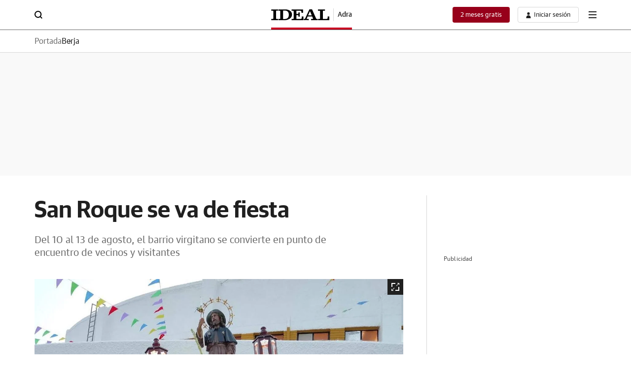

--- FILE ---
content_type: application/javascript
request_url: https://static.vocstatic.com/portalsjs/1.22.0/chunk-group-news-detail.js
body_size: 1937
content:
(self.webpackChunkportals=self.webpackChunkportals||[]).push([[4152,7898],{7341:(o,e,s)=>{"use strict";s.r(e),s.d(e,{Base:()=>c,PERSONAL_AREA_PREFIX:()=>l});const{Voonto:t}=window,l="predes",r="DESKTOP",a="MOBILE";class c{constructor(){}static app(){return t.getInstance()}static websiteConfig(){return c.app().lookup("vocento.site")}static getMediaGroupType(){return"abc"==c.websiteConfig().group?"abc":"ppll"}static require(o){return t.require(o)}static isMobile(){return new Promise((o=>{c._isDevice().then((e=>o(e===a)))}))}static _isDevice(){return new Promise((o=>{void 0===c._devDevice?c.require("is").then((e=>{c._devDevice=r,e.mobile()?c._devDevice=a:e.tablet()&&(c._devDevice="TABLET"),o(c._devDevice)}),(()=>{c._devDevice=r,o(c._devDevice)})):o(c._devDevice)}))}static debugMode(o,e=!1){const s=window.location.search;new URLSearchParams(s).get("js_debug")&&(e?console.log("%c"+o,e):console.log(o))}static rtimBlockContent(){return new Promise(((o,e)=>{let s;if(c.app().lookup("vocento.config.widgets").enableFrontalAuth)s=c.app().when("rtim:ev-auth-ready");else{const o=c.app().lookup("vocento.__PROVIDER__").rtim;s=Promise.resolve(o)}s.then((e=>{const s=e.result;o("ALLOW_ACCESS"==s)})).catch((e=>{o(!1),console.error("Error Promise ev-auth-ready",e)}))}))}run(){}}},8627:(o,e,s)=>{var t={"./base":[7341,9,4152],"./base.js":[7341,9,4152],"./detail-documental":[4894,9,1945],"./detail-documental.js":[4894,9,1945],"./live-blogs":[2461,9,7452,4992,2219,2739,6117],"./live-blogs/":[2461,9,7452,4992,2219,2739,6117],"./live-blogs/constants":[3716,9,2653],"./live-blogs/constants.js":[3716,9,2653],"./live-blogs/important-post":[758,9,823],"./live-blogs/important-post.js":[758,9,823],"./live-blogs/index":[2461,9,7452,4992,2219,2739,6117],"./live-blogs/index.js":[2461,9,7452,4992,2219,2739,6117],"./live-blogs/live-blogs-init":[3834,9,7452,4992,2219,2739],"./live-blogs/live-blogs-init.js":[3834,9,7452,4992,2219,2739],"./live-blogs/social-shared":[8094,9,9791],"./live-blogs/social-shared.js":[8094,9,9791],"./live-blogs/starfish-social-dropdown":[673,9,6474],"./live-blogs/starfish-social-dropdown.js":[673,9,6474],"./live-blogs/templates/content-abc.html":[457,7,6786],"./live-blogs/templates/content-ppll.html":[3161,7,914],"./live-blogs/tempo":[9602,9,2219],"./live-blogs/tempo.js":[9602,9,2219],"./live-blogs/transformation-post":[3079,9,4992],"./live-blogs/transformation-post.js":[3079,9,4992],"./podcast-player/audio-podcast":[5918,9,5127,1994,8715],"./podcast-player/audio-podcast.js":[5918,9,5127,1994,8715],"./podcast-player/components/floating/button-close.jsx":[1691,9,5],"./podcast-player/components/floating/floating-index.jsx":[693,9,5127,1994,9766,1218,9587,9443],"./podcast-player/components/floating/floating-service":[4249,9,2002],"./podcast-player/components/floating/floating-service.js":[4249,9,2002],"./podcast-player/components/floating/image-mini.jsx":[9125,9,6487],"./podcast-player/components/floating/next-podcast.jsx":[9816,9,5102],"./podcast-player/components/floating/recomended-podcasts.jsx":[8742,9,3766],"./podcast-player/components/micro/backward-button.jsx":[8900,9,8594],"./podcast-player/components/micro/controls-container.jsx":[9766,9,9766,5898],"./podcast-player/components/micro/forward-button.jsx":[7882,9,6378],"./podcast-player/components/micro/play-button.jsx":[6315,9,4509],"./podcast-player/components/micro/progress-bar.jsx":[3255,9,2843],"./podcast-player/components/micro/progress-time.jsx":[3889,9,5127,1994,5231],"./podcast-player/components/micro/title.jsx":[162,9,2028],"./podcast-player/components/micro/transcription-button.jsx":[175,9,3187],"./podcast-player/components/player-cover.jsx":[9304,9,2170],"./podcast-player/components/player-floating-major.jsx":[5427,9,5127,1994,9766,3139],"./podcast-player/components/player-floating-next.jsx":[7177,9,5127,1994,9766,7343],"./podcast-player/components/player-standard-national.jsx":[8315,9,5127,1994,9766,6669],"./podcast-player/components/player-standard-regional.jsx":[5662,9,5127,1994,9766,9980],"./podcast-player/components/player-standard.jsx":[8346,9,5127,1994,9766,1218],"./podcast-player/dynamic-transcription":[9553,9,5127,1994,246],"./podcast-player/dynamic-transcription.js":[9553,9,5127,1994,246],"./podcast-player/player-component.jsx":[5397,9,5127,1994,9766,1218,9587],"./podcast-player/player-util":[8549,9,5127,1994],"./podcast-player/player-util.js":[8549,9,5127,1994],"./podcast-player/player-viewport":[8399,9,5108],"./podcast-player/player-viewport.js":[8399,9,5108],"./podcast-player/podcast-index.jsx":[813,9,5127,1994,9766,1218,9587,9443,6773],"./podcast-player/podcast-player-analityc":[9227,9,7344],"./podcast-player/podcast-player-analityc.js":[9227,9,7344],"./podcast-player/podcast-video":[6979,9,5127,1994,3304],"./podcast-player/podcast-video.js":[6979,9,5127,1994,3304],"./scroll-story/scroll-story":[4581,9,5127,6644,8186],"./scroll-story/scroll-story-lienzo":[7849,9,5127,4366],"./scroll-story/scroll-story-lienzo.js":[7849,9,5127,4366],"./scroll-story/scroll-story-map":[2898,9,5127,6644,4719],"./scroll-story/scroll-story-map.js":[2898,9,5127,6644,4719],"./scroll-story/scroll-story-video":[8435,9,5127,7656],"./scroll-story/scroll-story-video.js":[8435,9,5127,7656],"./scroll-story/scroll-story.js":[4581,9,5127,6644,8186],"./show-more-author-component":[1573,9,5632],"./show-more-author-component.js":[1573,9,5632],"./show-more-component":[7445,9,2004],"./show-more-component.js":[7445,9,2004],"./soundcite":[2478,9,2077],"./soundcite.js":[2478,9,2077],"./sticky-ads":[2608,9,1363],"./sticky-ads.js":[2608,9,1363],"./utils/identity":[4808,9,6165],"./utils/identity.js":[4808,9,6165],"./utils/vam-promise":[4156,9,3913],"./utils/vam-promise.js":[4156,9,3913]};function l(o){if(!s.o(t,o))return Promise.resolve().then((()=>{var e=new Error("Cannot find module '"+o+"'");throw e.code="MODULE_NOT_FOUND",e}));var e=t[o],l=e[0];return Promise.all(e.slice(2).map(s.e)).then((()=>s.t(l,16|e[1])))}l.keys=()=>Object.keys(t),l.id=8627,o.exports=l},9637:(o,e,s)=>{"use strict";s.r(e),s.d(e,{default:()=>r});var t=s(7341),l=s(9776);const r=o=>{const e=document.querySelector("[data-voc-detail-documental]"),s=document.querySelectorAll("[data-voc-soundcite]"),r=document.querySelectorAll("[data-voc-scroll-story]"),a=document.querySelectorAll("[data-voc-scroll-story-map]"),c=document.querySelectorAll("[data-voc-scroll-story-lienzo]"),n=document.querySelectorAll("[data-voc-scroll-story-video]"),i=document.querySelector("[data-voc-live-blog]");(0,l.A)("live-blogs/index",i,!0,[]),(0,l.A)("detail-documental",e,!0,[e]),s.length>0&&(0,l.A)("soundcite",s,!0,[s]),t.Base.isMobile().then((o=>{(0,l.A)("scroll-story/scroll-story",r.length>0,!0,[o,r]),(0,l.A)("scroll-story/scroll-story-video",n.length>0,!0,[o,n]),(0,l.A)("scroll-story/scroll-story-lienzo",c.length>0,!0,[o,c]),a.length>0&&new Promise((o=>{const e=t.Base.app().cookiewallScript("https://api.tiles.mapbox.com/mapbox-gl-js/v2.15.0/mapbox-gl.js"),s=t.Base.app().cookiewallScript("https://api.tiles.mapbox.com/mapbox-gl-js/v2.15.0/mapbox-gl.css");Promise.all([e,s]).then((()=>{o(!0)}))})).then((function(){(0,l.A)("scroll-story/scroll-story-map",a.length>0,!0,[o,a])}))}))}},9776:(o,e,s)=>{"use strict";s.d(e,{A:()=>t});const t=(o,e,t,l)=>{l=l||[],e&&Array.isArray(t)?Promise.all([...t,s(8627)(`./${o}`)]).then((([o,{default:e}])=>new e(...l).run(o)),(()=>{})):e&&s(8627)(`./${o}`).then((({default:o})=>new o(...l).run()))}}}]);

--- FILE ---
content_type: text/json; charset=utf-8
request_url: https://insights-collector.newrelic.com/v1/accounts/1145621/events
body_size: 63
content:
{"success":true, "uuid":"fadaf4fd-0001-b175-d916-019bc58209b2"}

--- FILE ---
content_type: text/json; charset=utf-8
request_url: https://insights-collector.newrelic.com/v1/accounts/1145621/events
body_size: 63
content:
{"success":true, "uuid":"47764efa-0001-ba48-51f5-019bc5820ef5"}